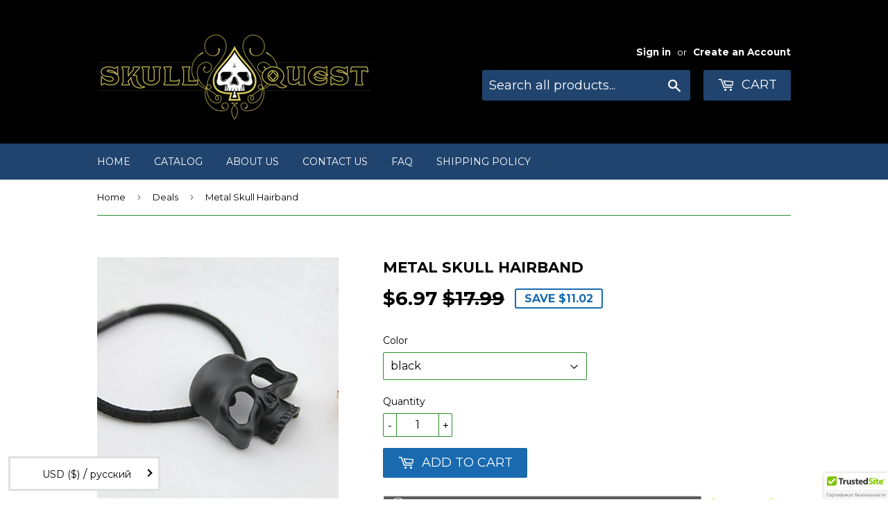

--- FILE ---
content_type: image/svg+xml
request_url: https://cdn.ywxi.net/meter/skullquest.com/205.svg?ts=1767254970625&l=ru
body_size: 8379
content:
<svg width="92" height="38" viewBox="0 0 92 38" fill="none" xmlns="http://www.w3.org/2000/svg">
<path d="M0 2C0 0.89543 0.895431 0 2 0H90C91.1046 0 92 0.895431 92 2V38H0V2Z" fill="white"/>
<rect y="24" width="92" height="14" fill="#F5F5F5"/>
<path d="M5.74063 29.8985C5.27696 29.8985 4.91513 30.0588 4.65513 30.3795C4.39513 30.6958 4.26513 31.1313 4.26513 31.686C4.26513 32.2363 4.38646 32.6697 4.62913 32.986C4.87179 33.3023 5.24013 33.4605 5.73413 33.4605C5.93346 33.4605 6.12413 33.4432 6.30613 33.4085C6.49246 33.3695 6.68096 33.3197 6.87163 33.259V33.8635C6.68963 33.9328 6.50329 33.9827 6.31263 34.013C6.12629 34.0477 5.90529 34.065 5.64963 34.065C5.17296 34.065 4.77863 33.9675 4.46663 33.7725C4.15463 33.5732 3.92062 33.2958 3.76463 32.9405C3.60863 32.5808 3.53063 32.1605 3.53063 31.6795C3.53063 31.2115 3.61513 30.7977 3.78413 30.438C3.95746 30.0783 4.20879 29.7988 4.53813 29.5995C4.86746 29.3958 5.27046 29.294 5.74713 29.294C5.98113 29.294 6.20863 29.32 6.42963 29.372C6.65496 29.4197 6.86079 29.489 7.04713 29.58L6.78713 30.165C6.63546 30.0957 6.47079 30.035 6.29313 29.983C6.11979 29.9267 5.93563 29.8985 5.74063 29.8985ZM9.17141 30.4315C9.63074 30.4315 9.99257 30.5745 10.2569 30.8605C10.5212 31.1422 10.6534 31.5278 10.6534 32.0175V32.3945H8.30041C8.30907 32.7542 8.40224 33.0293 8.57991 33.22C8.76191 33.4107 9.01541 33.506 9.34041 33.506C9.56574 33.506 9.76507 33.4865 9.93841 33.4475C10.1161 33.4042 10.2981 33.3413 10.4844 33.259V33.831C10.3067 33.909 10.1291 33.9675 9.95141 34.0065C9.77374 34.0455 9.56141 34.065 9.31441 34.065C8.97207 34.065 8.67091 33.9978 8.41091 33.8635C8.15524 33.7292 7.95374 33.5298 7.80641 33.2655C7.66341 32.9968 7.59191 32.6675 7.59191 32.2775C7.59191 31.8832 7.65691 31.5495 7.78691 31.2765C7.92124 31.0035 8.10541 30.7955 8.33941 30.6525C8.57774 30.5052 8.85507 30.4315 9.17141 30.4315ZM9.17141 30.9645C8.92441 30.9645 8.72507 31.0447 8.57341 31.205C8.42607 31.3653 8.33941 31.5928 8.31341 31.8875H9.96441C9.96007 31.6145 9.89291 31.3935 9.76291 31.2245C9.63724 31.0512 9.44007 30.9645 9.17141 30.9645ZM13.2616 30.4315C13.682 30.4315 14.02 30.5832 14.2756 30.8865C14.5356 31.1898 14.6656 31.6427 14.6656 32.245C14.6656 32.8387 14.5356 33.2915 14.2756 33.6035C14.0156 33.9112 13.6755 34.065 13.2551 34.065C12.9865 34.065 12.7676 34.0173 12.5986 33.922C12.434 33.8223 12.3018 33.7053 12.2021 33.571H12.1566C12.1696 33.649 12.1805 33.7422 12.1891 33.8505C12.1978 33.9545 12.2021 34.0477 12.2021 34.13V35.56H11.5131V30.4965H12.0721L12.1696 30.9645H12.2021C12.3018 30.8172 12.434 30.6915 12.5986 30.5875C12.7676 30.4835 12.9886 30.4315 13.2616 30.4315ZM13.0991 30.997C12.7741 30.997 12.5445 31.0923 12.4101 31.283C12.2758 31.4693 12.2065 31.7532 12.2021 32.1345V32.2385C12.2021 32.6415 12.2671 32.9535 12.3971 33.1745C12.5271 33.3912 12.7655 33.4995 13.1121 33.4995C13.3981 33.4995 13.6105 33.3825 13.7491 33.1485C13.8878 32.9145 13.9571 32.609 13.9571 32.232C13.9571 31.8507 13.8878 31.5495 13.7491 31.3285C13.6105 31.1075 13.3938 30.997 13.0991 30.997ZM18.0414 31.049H16.8974V34H16.2149V31.049H15.0774V30.4965H18.0414V31.049ZM19.3806 30.4965V32.4075C19.3806 32.4768 19.3762 32.57 19.3676 32.687C19.3632 32.804 19.3567 32.921 19.3481 33.038C19.3437 33.1507 19.3372 33.2352 19.3286 33.2915L21.1291 30.4965H21.9676V34H21.3176V32.1345C21.3176 32.0522 21.3197 31.9503 21.3241 31.829C21.3284 31.7077 21.3327 31.5907 21.3371 31.478C21.3457 31.361 21.3522 31.2722 21.3566 31.2115L19.5691 34H18.7241V30.4965H19.3806ZM25.2827 29.06V30.4575C25.8287 30.5052 26.2598 30.6872 26.5762 31.0035C26.8968 31.3155 27.0572 31.7315 27.0572 32.2515C27.0572 32.7672 26.9033 33.1832 26.5957 33.4995C26.288 33.8158 25.8503 33.9978 25.2827 34.0455V35.56H24.6262V34.0455C24.2622 34.0152 23.9458 33.9242 23.6772 33.7725C23.4128 33.6165 23.207 33.4107 23.0597 33.155C22.9167 32.895 22.8452 32.5938 22.8452 32.2515C22.8452 31.7272 22.999 31.3068 23.3067 30.9905C23.6143 30.6742 24.0585 30.4965 24.6392 30.4575V29.06H25.2827ZM24.6392 31.0035C24.2752 31.0425 24.0043 31.1703 23.8267 31.387C23.649 31.5993 23.5602 31.8875 23.5602 32.2515C23.5602 32.6112 23.649 32.8993 23.8267 33.116C24.0043 33.3327 24.2752 33.4605 24.6392 33.4995V31.0035ZM25.2827 31.01V33.4995C25.6423 33.4562 25.9088 33.3283 26.0822 33.116C26.2598 32.8993 26.3487 32.6112 26.3487 32.2515C26.3487 31.8918 26.2598 31.6058 26.0822 31.3935C25.9045 31.1812 25.638 31.0533 25.2827 31.01ZM28.591 30.4965V32.4075C28.591 32.4768 28.5867 32.57 28.578 32.687C28.5737 32.804 28.5672 32.921 28.5585 33.038C28.5542 33.1507 28.5477 33.2352 28.539 33.2915L30.3395 30.4965H31.178V34H30.528V32.1345C30.528 32.0522 30.5302 31.9503 30.5345 31.829C30.5389 31.7077 30.5432 31.5907 30.5475 31.478C30.5562 31.361 30.5627 31.2722 30.567 31.2115L28.7795 34H27.9345V30.4965H28.591ZM34.4021 30.4965H35.1561L33.6936 32.18L35.2796 34H34.4866L32.9526 32.2255V34H32.2636V30.4965H32.9526V32.1995L34.4021 30.4965ZM37.2339 30.4315C37.6716 30.4315 37.9988 30.529 38.2154 30.724C38.4364 30.9147 38.5469 31.2158 38.5469 31.6275V34H38.0594L37.9229 33.5125H37.8969C37.7453 33.7032 37.5849 33.844 37.4159 33.935C37.2513 34.0217 37.0216 34.065 36.7269 34.065C36.4106 34.065 36.1484 33.9805 35.9404 33.8115C35.7324 33.6382 35.6284 33.3695 35.6284 33.0055C35.6284 32.6502 35.7628 32.3793 36.0314 32.193C36.3001 32.0067 36.7139 31.9048 37.2729 31.8875L37.8709 31.868V31.673C37.8709 31.4173 37.8124 31.2375 37.6954 31.1335C37.5784 31.0252 37.4138 30.971 37.2014 30.971C37.0238 30.971 36.8526 30.997 36.6879 31.049C36.5233 31.101 36.3651 31.1638 36.2134 31.2375L35.9924 30.737C36.1571 30.6503 36.3456 30.5788 36.5579 30.5225C36.7746 30.4618 36.9999 30.4315 37.2339 30.4315ZM37.8644 32.3165L37.3964 32.3295C36.9978 32.3468 36.7204 32.414 36.5644 32.531C36.4128 32.6437 36.3369 32.804 36.3369 33.012C36.3369 33.194 36.3911 33.3262 36.4994 33.4085C36.6078 33.4908 36.7486 33.532 36.9219 33.532C37.1906 33.532 37.4138 33.4562 37.5914 33.3045C37.7734 33.1528 37.8644 32.9253 37.8644 32.622V32.3165ZM42.1689 31.049H41.0249V34H40.3424V31.049H39.2049V30.4965H42.1689V31.049ZM44.345 31.9005C44.345 31.1292 44.4707 30.529 44.722 30.1C44.9733 29.671 45.3785 29.4002 45.9375 29.2875C46.2018 29.2355 46.464 29.19 46.724 29.151C46.984 29.1077 47.2353 29.0665 47.478 29.0275L47.5755 29.632C47.4282 29.6537 47.2592 29.6797 47.0685 29.71C46.8822 29.736 46.698 29.7642 46.516 29.7945C46.334 29.8248 46.178 29.853 46.048 29.879C45.8487 29.918 45.6797 29.9895 45.541 30.0935C45.4023 30.1932 45.294 30.3405 45.216 30.5355C45.138 30.7262 45.0925 30.9797 45.0795 31.296H45.1185C45.1792 31.2137 45.2593 31.1292 45.359 31.0425C45.463 30.9558 45.5865 30.8843 45.7295 30.828C45.8768 30.7673 46.0458 30.737 46.2365 30.737C46.6785 30.737 47.0165 30.8778 47.2505 31.1595C47.4845 31.4412 47.6015 31.8203 47.6015 32.297C47.6015 32.6913 47.5322 33.0207 47.3935 33.285C47.2592 33.545 47.0685 33.74 46.8215 33.87C46.5745 34 46.2907 34.065 45.97 34.065C45.476 34.065 45.0817 33.8808 44.787 33.5125C44.4923 33.1398 44.345 32.6025 44.345 31.9005ZM46.022 33.4995C46.2777 33.4995 46.4857 33.415 46.646 33.246C46.8063 33.077 46.8865 32.7845 46.8865 32.3685C46.8865 32.0348 46.8258 31.7705 46.7045 31.5755C46.5832 31.3805 46.3817 31.283 46.1 31.283C45.9267 31.283 45.7663 31.322 45.619 31.4C45.476 31.478 45.3547 31.569 45.255 31.673C45.1597 31.777 45.0925 31.8615 45.0535 31.9265C45.0535 32.1258 45.0665 32.3187 45.0925 32.505C45.1228 32.6913 45.1727 32.8603 45.242 33.012C45.3157 33.1593 45.4153 33.2785 45.541 33.3695C45.6667 33.4562 45.827 33.4995 46.022 33.4995ZM49.8599 30.4315C50.3192 30.4315 50.681 30.5745 50.9454 30.8605C51.2097 31.1422 51.3419 31.5278 51.3419 32.0175V32.3945H48.9889C48.9975 32.7542 49.0907 33.0293 49.2684 33.22C49.4504 33.4107 49.7039 33.506 50.0289 33.506C50.2542 33.506 50.4535 33.4865 50.6269 33.4475C50.8045 33.4042 50.9865 33.3413 51.1729 33.259V33.831C50.9952 33.909 50.8175 33.9675 50.6399 34.0065C50.4622 34.0455 50.2499 34.065 50.0029 34.065C49.6605 34.065 49.3594 33.9978 49.0994 33.8635C48.8437 33.7292 48.6422 33.5298 48.4949 33.2655C48.3519 32.9968 48.2804 32.6675 48.2804 32.2775C48.2804 31.8832 48.3454 31.5495 48.4754 31.2765C48.6097 31.0035 48.7939 30.7955 49.0279 30.6525C49.2662 30.5052 49.5435 30.4315 49.8599 30.4315ZM49.8599 30.9645C49.6129 30.9645 49.4135 31.0447 49.2619 31.205C49.1145 31.3653 49.0279 31.5928 49.0019 31.8875H50.6529C50.6485 31.6145 50.5814 31.3935 50.4514 31.2245C50.3257 31.0512 50.1285 30.9645 49.8599 30.9645ZM53.2286 30.4315C53.6229 30.4315 53.9458 30.5117 54.1971 30.672C54.4528 30.828 54.5806 31.0555 54.5806 31.3545C54.5806 31.5668 54.5199 31.7358 54.3986 31.8615C54.2773 31.9872 54.1148 32.0782 53.9111 32.1345V32.1605C54.0541 32.1995 54.1841 32.2515 54.3011 32.3165C54.4181 32.3815 54.5113 32.4703 54.5806 32.583C54.6543 32.6957 54.6911 32.8408 54.6911 33.0185C54.6911 33.2092 54.6348 33.3847 54.5221 33.545C54.4138 33.7053 54.2426 33.8332 54.0086 33.9285C53.7789 34.0195 53.4843 34.065 53.1246 34.065C52.5916 34.065 52.1778 33.9892 51.8831 33.8375V33.2395C52.0304 33.3088 52.2059 33.3717 52.4096 33.428C52.6176 33.4843 52.8429 33.5125 53.0856 33.5125C53.3456 33.5125 53.5644 33.4735 53.7421 33.3955C53.9241 33.3132 54.0151 33.1745 54.0151 32.9795C54.0151 32.6198 53.6836 32.44 53.0206 32.44H52.5786V31.9135H52.9491C53.2524 31.9135 53.4929 31.8788 53.6706 31.8095C53.8526 31.7358 53.9436 31.608 53.9436 31.426C53.9436 31.127 53.6858 30.9775 53.1701 30.9775C52.9838 30.9775 52.8104 30.997 52.6501 31.036C52.4898 31.075 52.3229 31.1292 52.1496 31.1985L51.9221 30.6785C52.1128 30.6005 52.3143 30.5398 52.5266 30.4965C52.7433 30.4532 52.9773 30.4315 53.2286 30.4315ZM58.5962 32.245C58.5962 32.8257 58.4467 33.2742 58.1477 33.5905C57.8487 33.9068 57.4457 34.065 56.9387 34.065C56.6224 34.065 56.3407 33.9935 56.0937 33.8505C55.8511 33.7075 55.6582 33.5017 55.5152 33.233C55.3766 32.96 55.3072 32.6307 55.3072 32.245C55.3072 31.6643 55.4546 31.218 55.7492 30.906C56.0439 30.5897 56.4469 30.4315 56.9582 30.4315C57.2789 30.4315 57.5606 30.503 57.8032 30.646C58.0502 30.7847 58.2431 30.9883 58.3817 31.257C58.5247 31.5257 58.5962 31.855 58.5962 32.245ZM56.0157 32.245C56.0157 32.6393 56.0894 32.947 56.2367 33.168C56.3884 33.389 56.6267 33.4995 56.9517 33.4995C57.2767 33.4995 57.5129 33.389 57.6602 33.168C57.8119 32.947 57.8877 32.6393 57.8877 32.245C57.8877 31.8463 57.8119 31.5408 57.6602 31.3285C57.5086 31.1118 57.2702 31.0035 56.9452 31.0035C56.6202 31.0035 56.3841 31.1118 56.2367 31.3285C56.0894 31.5408 56.0157 31.8463 56.0157 32.245ZM62.4987 30.4965V34H61.8097V31.0555H60.1587V34H59.4697V30.4965H62.4987ZM64.9351 30.4315C65.3728 30.4315 65.6999 30.529 65.9166 30.724C66.1376 30.9147 66.2481 31.2158 66.2481 31.6275V34H65.7606L65.6241 33.5125H65.5981C65.4464 33.7032 65.2861 33.844 65.1171 33.935C64.9524 34.0217 64.7228 34.065 64.4281 34.065C64.1118 34.065 63.8496 33.9805 63.6416 33.8115C63.4336 33.6382 63.3296 33.3695 63.3296 33.0055C63.3296 32.6502 63.4639 32.3793 63.7326 32.193C64.0013 32.0067 64.4151 31.9048 64.9741 31.8875L65.5721 31.868V31.673C65.5721 31.4173 65.5136 31.2375 65.3966 31.1335C65.2796 31.0252 65.1149 30.971 64.9026 30.971C64.7249 30.971 64.5538 30.997 64.3891 31.049C64.2244 31.101 64.0663 31.1638 63.9146 31.2375L63.6936 30.737C63.8583 30.6503 64.0468 30.5788 64.2591 30.5225C64.4758 30.4618 64.7011 30.4315 64.9351 30.4315ZM65.5656 32.3165L65.0976 32.3295C64.6989 32.3468 64.4216 32.414 64.2656 32.531C64.1139 32.6437 64.0381 32.804 64.0381 33.012C64.0381 33.194 64.0923 33.3262 64.2006 33.4085C64.3089 33.4908 64.4498 33.532 64.6231 33.532C64.8918 33.532 65.1149 33.4562 65.2926 33.3045C65.4746 33.1528 65.5656 32.9253 65.5656 32.622V32.3165ZM68.7195 34.065C68.2342 34.065 67.8442 33.922 67.5495 33.636C67.2549 33.3457 67.1075 32.8907 67.1075 32.271C67.1075 31.8377 67.179 31.4867 67.322 31.218C67.465 30.9493 67.6622 30.7522 67.9135 30.6265C68.1649 30.4965 68.4509 30.4315 68.7715 30.4315C68.9665 30.4315 69.1485 30.4532 69.3175 30.4965C69.4909 30.5355 69.6339 30.581 69.7465 30.633L69.5385 31.192C69.4172 31.1443 69.2872 31.1032 69.1485 31.0685C69.0142 31.0338 68.8864 31.0165 68.765 31.0165C68.1324 31.0165 67.816 31.4325 67.816 32.2645C67.816 32.6632 67.894 32.9665 68.05 33.1745C68.206 33.3825 68.4357 33.4865 68.739 33.4865C68.934 33.4865 69.1052 33.4648 69.2525 33.4215C69.4042 33.3782 69.5429 33.3218 69.6685 33.2525V33.8505C69.5429 33.9242 69.4064 33.9783 69.259 34.013C69.1117 34.0477 68.9319 34.065 68.7195 34.065ZM71.1846 30.4965V31.92H72.9136V30.4965H73.6026V34H72.9136V32.4725H71.1846V34H70.4956V30.4965H71.1846ZM77.7662 32.245C77.7662 32.8257 77.6167 33.2742 77.3177 33.5905C77.0187 33.9068 76.6157 34.065 76.1087 34.065C75.7923 34.065 75.5107 33.9935 75.2637 33.8505C75.021 33.7075 74.8282 33.5017 74.6852 33.233C74.5465 32.96 74.4772 32.6307 74.4772 32.245C74.4772 31.6643 74.6245 31.218 74.9192 30.906C75.2138 30.5897 75.6168 30.4315 76.1282 30.4315C76.4488 30.4315 76.7305 30.503 76.9732 30.646C77.2202 30.7847 77.413 30.9883 77.5517 31.257C77.6947 31.5257 77.7662 31.855 77.7662 32.245ZM75.1857 32.245C75.1857 32.6393 75.2593 32.947 75.4067 33.168C75.5583 33.389 75.7967 33.4995 76.1217 33.4995C76.4467 33.4995 76.6828 33.389 76.8302 33.168C76.9818 32.947 77.0577 32.6393 77.0577 32.245C77.0577 31.8463 76.9818 31.5408 76.8302 31.3285C76.6785 31.1118 76.4402 31.0035 76.1152 31.0035C75.7902 31.0035 75.554 31.1118 75.4067 31.3285C75.2593 31.5408 75.1857 31.8463 75.1857 32.245ZM80.0501 34.065C79.5648 34.065 79.1748 33.922 78.8801 33.636C78.5854 33.3457 78.4381 32.8907 78.4381 32.271C78.4381 31.8377 78.5096 31.4867 78.6526 31.218C78.7956 30.9493 78.9928 30.7522 79.2441 30.6265C79.4954 30.4965 79.7814 30.4315 80.1021 30.4315C80.2971 30.4315 80.4791 30.4532 80.6481 30.4965C80.8214 30.5355 80.9644 30.581 81.0771 30.633L80.8691 31.192C80.7478 31.1443 80.6178 31.1032 80.4791 31.0685C80.3448 31.0338 80.2169 31.0165 80.0956 31.0165C79.4629 31.0165 79.1466 31.4325 79.1466 32.2645C79.1466 32.6632 79.2246 32.9665 79.3806 33.1745C79.5366 33.3825 79.7663 33.4865 80.0696 33.4865C80.2646 33.4865 80.4358 33.4648 80.5831 33.4215C80.7348 33.3782 80.8734 33.3218 80.9991 33.2525V33.8505C80.8734 33.9242 80.7369 33.9783 80.5896 34.013C80.4423 34.0477 80.2624 34.065 80.0501 34.065ZM84.3871 31.049H83.2431V34H82.5606V31.049H81.4231V30.4965H84.3871V31.049ZM85.7263 30.4965V32.4075C85.7263 32.4768 85.7219 32.57 85.7133 32.687C85.7089 32.804 85.7024 32.921 85.6938 33.038C85.6894 33.1507 85.6829 33.2352 85.6743 33.2915L87.4748 30.4965H88.3133V34H87.6633V32.1345C87.6633 32.0522 87.6654 31.9503 87.6698 31.829C87.6741 31.7077 87.6784 31.5907 87.6828 31.478C87.6914 31.361 87.6979 31.2722 87.7023 31.2115L85.9148 34H85.0698V30.4965H85.7263Z" fill="#808482"/>
<g clip-path="url(#clip0)">
<path fill-rule="evenodd" clip-rule="evenodd" d="M86.2883 9.99421V10.5284H85.974V9.20102C86.0981 9.17674 86.2718 9.16055 86.4952 9.16055C86.7517 9.16055 86.8675 9.20102 86.9668 9.25768C87.0412 9.31433 87.0992 9.41955 87.0992 9.54905C87.0992 9.69474 86.9833 9.80805 86.8179 9.85661V9.8728C86.9502 9.92136 87.0247 10.0185 87.0661 10.1966C87.1074 10.3989 87.1323 10.4798 87.1653 10.5284H86.8261C86.7848 10.4798 86.7599 10.3584 86.7186 10.2046C86.6938 10.059 86.611 9.99421 86.4373 9.99421H86.2883ZM86.2966 9.39527V9.77568H86.4455C86.6193 9.77568 86.7599 9.71902 86.7599 9.58143C86.7599 9.46002 86.6689 9.37908 86.4704 9.37908C86.3876 9.37908 86.3297 9.38718 86.2966 9.39527ZM86.5035 8.50496C87.2895 8.50496 87.8934 9.0958 87.8934 9.83233C87.8934 10.585 87.2895 11.1759 86.5035 11.1759C85.7257 11.1759 85.1052 10.585 85.1052 9.83233C85.1052 9.0958 85.7257 8.50496 86.5035 8.50496ZM86.5035 8.77205C85.8995 8.77205 85.4527 9.24958 85.4527 9.83233C85.4527 10.4232 85.8995 10.8926 86.5117 10.8926C87.1074 10.8926 87.5459 10.4232 87.5459 9.84043C87.5459 9.24958 87.1074 8.77205 86.5035 8.77205Z" fill="#80C600"/>
<path fill-rule="evenodd" clip-rule="evenodd" d="M83.203 12.5244C83.203 12.0326 82.989 11.2086 82.0519 11.2086C81.1953 11.2086 80.8471 11.9795 80.7934 12.5244H83.203ZM80.807 13.9067C80.8739 14.7438 81.7039 15.1426 82.6544 15.1426C83.3501 15.1426 83.9126 15.0496 84.4614 14.8767L84.729 16.2457C84.0597 16.5114 83.2432 16.6444 82.3596 16.6444C80.1377 16.6444 78.866 15.3686 78.866 13.3352C78.866 11.687 79.8967 9.86624 82.1723 9.86624C84.2872 9.86624 85.0904 11.501 85.0904 13.1091C85.0904 13.4548 85.0504 13.7603 85.0236 13.9067H80.807Z" fill="#80C600"/>
<path fill-rule="evenodd" clip-rule="evenodd" d="M77.0989 8.15178V10.0125H78.558V11.5011H77.0989V13.8534C77.0989 14.6376 77.2865 14.9965 77.9021 14.9965C78.1565 14.9965 78.3573 14.9699 78.5044 14.9432L78.5178 16.4716C78.25 16.578 77.7682 16.6445 77.1926 16.6445C76.5367 16.6445 75.9879 16.4184 75.6667 16.0863C75.292 15.7008 75.1044 15.0762 75.1044 14.1591V11.5011H74.2344V10.0125H75.1044V8.60368L77.0989 8.15178Z" fill="#80C600"/>
<path fill-rule="evenodd" clip-rule="evenodd" d="M71.3428 16.5115H73.3775V10.0124H71.3428V16.5115ZM73.4444 8.205C73.4444 8.76322 73.0163 9.21494 72.3469 9.21494C71.7043 9.21494 71.276 8.76322 71.2894 8.205C71.276 7.62015 71.7043 7.18156 72.3604 7.18156C73.0163 7.18156 73.4312 7.62015 73.4444 8.205Z" fill="#80C600"/>
<path fill-rule="evenodd" clip-rule="evenodd" d="M64.5829 14.4249C65.1315 14.704 65.9749 14.9832 66.8448 14.9832C67.7821 14.9832 68.2773 14.5978 68.2773 14.013C68.2773 13.4548 67.8491 13.1356 66.7646 12.7503C65.2654 12.232 64.2883 11.4079 64.2883 10.1056C64.2883 8.57722 65.5733 7.40753 67.7016 7.40753C68.7192 7.40753 69.4686 7.62017 70.0042 7.85943L69.5488 9.49415C69.1876 9.32145 68.5451 9.06888 67.6616 9.06888C66.778 9.06888 66.3496 9.46753 66.3496 9.93274C66.3496 10.5043 66.8584 10.7567 68.0229 11.1954C69.6159 11.7801 70.3655 12.6042 70.3655 13.8667C70.3655 15.3685 69.201 16.6445 66.7245 16.6445C65.6939 16.6445 64.6764 16.3786 64.168 16.0996L64.5829 14.4249Z" fill="#80C600"/>
<path fill-rule="evenodd" clip-rule="evenodd" d="M60.8612 12.7636C60.8612 12.6573 60.8478 12.511 60.8344 12.4049C60.7139 11.8598 60.2722 11.4079 59.6431 11.4079C58.7196 11.4079 58.2375 12.232 58.2375 13.2555C58.2375 14.3586 58.7865 15.0496 59.6297 15.0496C60.2188 15.0496 60.6871 14.6509 60.8076 14.0794C60.8478 13.9331 60.8612 13.7871 60.8612 13.6142V12.7636ZM62.8958 7.07529V14.5712C62.8958 15.3021 62.9226 16.073 62.9494 16.5116H61.1423L61.0486 15.5545H61.0218C60.6069 16.2856 59.8171 16.6578 58.9736 16.6578C57.4211 16.6578 56.1761 15.3421 56.1761 13.3218C56.1629 11.1289 57.5415 9.86621 59.1077 9.86621C59.9109 9.86621 60.54 10.1454 60.8344 10.5973H60.8612V7.07529H62.8958Z" fill="#323835"/>
<path fill-rule="evenodd" clip-rule="evenodd" d="M51.4738 13.8737C51.5406 14.7108 52.3705 15.1096 53.321 15.1096C54.0171 15.1096 54.5793 15.0166 55.1281 14.8438L55.3957 16.2128C54.7264 16.4785 53.91 16.6114 53.0263 16.6114C50.8045 16.6114 49.5327 15.3356 49.5327 13.3022C49.5327 11.654 50.5635 9.83327 52.839 9.83327C54.954 9.83327 55.7572 11.468 55.7572 13.0761C55.7572 13.4218 55.717 13.7273 55.6903 13.8737H51.4738ZM53.8698 12.4914C53.8698 11.9996 53.6556 11.1757 52.7187 11.1757C51.862 11.1757 51.5138 11.9465 51.4602 12.4914H53.8698Z" fill="#323835"/>
<path fill-rule="evenodd" clip-rule="evenodd" d="M47.7157 8.15178V10.0125H49.1748V11.5011H47.7157V13.8534C47.7157 14.6376 47.9032 14.9965 48.5189 14.9965C48.7733 14.9965 48.974 14.9699 49.1212 14.9432L49.1346 16.4716C48.8668 16.578 48.385 16.6445 47.8094 16.6445C47.1535 16.6445 46.6047 16.4184 46.2834 16.0863C45.9087 15.7008 45.7214 15.0762 45.7214 14.1591V11.5011H44.8513V10.0125H45.7214V8.60368L47.7157 8.15178Z" fill="#323835"/>
<path fill-rule="evenodd" clip-rule="evenodd" d="M39.8044 14.7439C40.1793 14.9698 40.9557 15.2357 41.5579 15.2357C42.1738 15.2357 42.4282 15.0229 42.4282 14.6908C42.4282 14.3585 42.2274 14.199 41.4644 13.9466C40.1124 13.4947 39.5902 12.7636 39.6036 11.9927C39.6036 10.7834 40.6478 9.86633 42.2675 9.86633C43.0304 9.86633 43.7131 10.039 44.1146 10.2385L43.7532 11.634C43.4588 11.4744 42.8965 11.2618 42.3343 11.2618C41.8391 11.2618 41.5579 11.4611 41.5579 11.7934C41.5579 12.0992 41.8123 12.2586 42.6155 12.5376C43.8604 12.9631 44.3824 13.5877 44.3958 14.5445C44.3958 15.754 43.4319 16.6445 41.5579 16.6445C40.7013 16.6445 39.9383 16.4583 39.4431 16.1926L39.8044 14.7439Z" fill="#323835"/>
<path fill-rule="evenodd" clip-rule="evenodd" d="M38.6798 14.4249C38.6798 15.2755 38.7065 15.9668 38.7335 16.5115H36.9665L36.8727 15.5946H36.8326C36.5783 15.9933 35.9624 16.6578 34.7845 16.6578C33.4593 16.6578 32.4822 15.8337 32.4822 13.8269V10.0124H34.5303V13.508C34.5303 14.4514 34.8381 15.0229 35.5477 15.0229C36.1097 15.0229 36.431 14.6376 36.5648 14.3186C36.6185 14.199 36.6317 14.0394 36.6317 13.88V10.0124H38.6798V14.4249Z" fill="#323835"/>
<path fill-rule="evenodd" clip-rule="evenodd" d="M27.5959 12.1522C27.5959 11.1953 27.5693 10.5707 27.5425 10.0125H29.296L29.3629 11.2086H29.4165C29.7511 10.2651 30.5542 9.86624 31.1832 9.86624C31.3708 9.86624 31.4644 9.86624 31.6117 9.89287V11.7935C31.4644 11.7668 31.2905 11.7402 31.0629 11.7402C30.3134 11.7402 29.8046 12.1391 29.6707 12.7637C29.6441 12.8964 29.6305 13.056 29.6305 13.2156V16.5116H27.5959V12.1522Z" fill="#323835"/>
<path fill-rule="evenodd" clip-rule="evenodd" d="M23.1652 9.25489H20.7422V7.55379H27.6762V9.25489H25.2131V16.5116H23.1652V9.25489Z" fill="#323835"/>
<g clip-path="url(#clip1)">
<ellipse cx="11" cy="11.9176" rx="7" ry="6.91765" fill="white"/>
<path fill-rule="evenodd" clip-rule="evenodd" d="M14.307 18.8353H4V8.64972C4 6.63401 5.65348 5 7.69304 5H18V15.1856C18 17.2013 16.3465 18.8353 14.307 18.8353ZM15.1435 7.89562C15.03 7.78185 14.8439 7.78185 14.7302 7.89562L9.56383 13.0643C9.45011 13.178 9.26419 13.178 9.15065 13.0643L7.26963 11.1826C7.15609 11.0688 6.97 11.0688 6.85628 11.1826L5.6164 12.423C5.50287 12.5368 5.50287 12.7228 5.6164 12.8365L9.15065 16.3722C9.26419 16.4857 9.45011 16.4857 9.56383 16.3722L16.3836 9.54957C16.4971 9.43581 16.4971 9.24981 16.3836 9.13604L15.1435 7.89562Z" fill="#80C600"/>
</g>
</g>
<defs>
<clipPath id="clip0">
<path d="M4 5H88V18.8353H4V5Z" fill="white"/>
</clipPath>
<clipPath id="clip1">
<path d="M4 5H18V18.8353H4V5Z" fill="white"/>
</clipPath>
</defs>
</svg>
